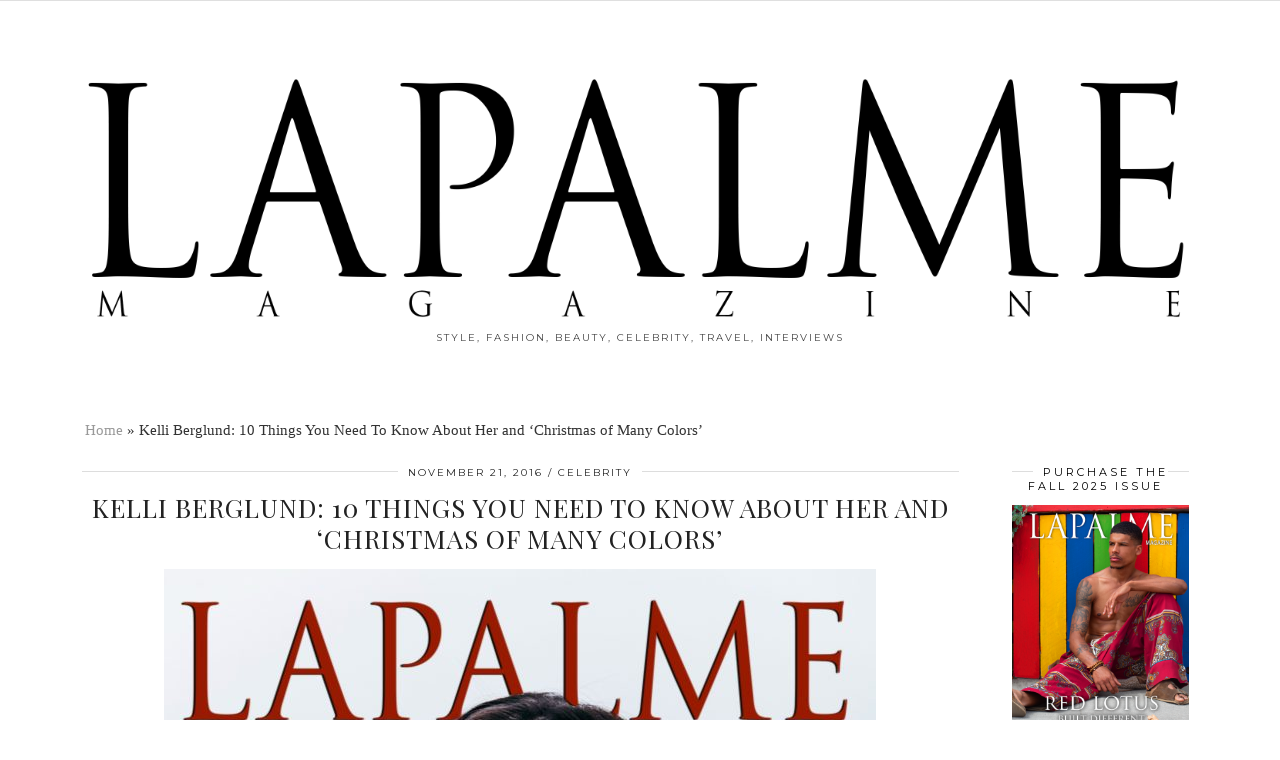

--- FILE ---
content_type: text/html; charset=UTF-8
request_url: https://lapalmemagazine.com/2016/11/kelli-berglund-10-things-you-need-to-know-about-her-and-christmas-of-many-colors/
body_size: 18348
content:
<!DOCTYPE html>
<html lang="en-US">
<head>
	<meta charset="UTF-8">
	<meta name="viewport" content="width=device-width, initial-scale=1.0, maximum-scale=1.0, user-scalable=no">	<meta name='robots' content='index, follow, max-image-preview:large, max-snippet:-1, max-video-preview:-1' />

	<!-- This site is optimized with the Yoast SEO plugin v26.8 - https://yoast.com/product/yoast-seo-wordpress/ -->
	<title>Kelli Berglund: 10 Things You Need To Know About Her and &#039;Christmas of Many Colors&#039; - Lapalme Magazine</title>
	<link rel="canonical" href="https://lapalmemagazine.com/2016/11/kelli-berglund-10-things-you-need-to-know-about-her-and-christmas-of-many-colors/" />
	<meta property="og:locale" content="en_US" />
	<meta property="og:type" content="article" />
	<meta property="og:title" content="Kelli Berglund: 10 Things You Need To Know About Her and &#039;Christmas of Many Colors&#039; - Lapalme Magazine" />
	<meta property="og:description" content="As one of young hollywood’s brightest stars on the rise, Kelli first made a name for herself starring on Disney XD’s hit series “Lab Rats” and “Lab Rats Elite Force.” This winter, Kelli will break out&hellip;" />
	<meta property="og:url" content="https://lapalmemagazine.com/2016/11/kelli-berglund-10-things-you-need-to-know-about-her-and-christmas-of-many-colors/" />
	<meta property="og:site_name" content="Lapalme Magazine" />
	<meta property="article:publisher" content="https://www.facebook.com/lapalmemag" />
	<meta property="article:published_time" content="2016-11-21T14:20:36+00:00" />
	<meta property="article:modified_time" content="2016-12-30T17:43:25+00:00" />
	<meta property="og:image" content="https://lapalmemagazine.com/wp-content/uploads/2016/11/KELLICOVER.jpg" />
	<meta property="og:image:width" content="2212" />
	<meta property="og:image:height" content="3180" />
	<meta property="og:image:type" content="image/jpeg" />
	<meta name="author" content="Chiara Casiraghi- Brody" />
	<meta name="twitter:label1" content="Written by" />
	<meta name="twitter:data1" content="Chiara Casiraghi- Brody" />
	<meta name="twitter:label2" content="Est. reading time" />
	<meta name="twitter:data2" content="3 minutes" />
	<script type="application/ld+json" class="yoast-schema-graph">{"@context":"https://schema.org","@graph":[{"@type":"Article","@id":"https://lapalmemagazine.com/2016/11/kelli-berglund-10-things-you-need-to-know-about-her-and-christmas-of-many-colors/#article","isPartOf":{"@id":"https://lapalmemagazine.com/2016/11/kelli-berglund-10-things-you-need-to-know-about-her-and-christmas-of-many-colors/"},"author":{"name":"Chiara Casiraghi- Brody","@id":"https://lapalmemagazine.com/#/schema/person/e7e6c497a21b6702dc00eacd905f074b"},"headline":"Kelli Berglund: 10 Things You Need To Know About Her and &#8216;Christmas of Many Colors&#8217;","datePublished":"2016-11-21T14:20:36+00:00","dateModified":"2016-12-30T17:43:25+00:00","mainEntityOfPage":{"@id":"https://lapalmemagazine.com/2016/11/kelli-berglund-10-things-you-need-to-know-about-her-and-christmas-of-many-colors/"},"wordCount":701,"publisher":{"@id":"https://lapalmemagazine.com/#organization"},"image":{"@id":"https://lapalmemagazine.com/2016/11/kelli-berglund-10-things-you-need-to-know-about-her-and-christmas-of-many-colors/#primaryimage"},"thumbnailUrl":"https://lapalmemagazine.com/wp-content/uploads/2016/11/KELLICOVER.jpg","keywords":["christmas","dolly parton","kelli burglund"],"articleSection":["Celebrity","interviews"],"inLanguage":"en-US"},{"@type":"WebPage","@id":"https://lapalmemagazine.com/2016/11/kelli-berglund-10-things-you-need-to-know-about-her-and-christmas-of-many-colors/","url":"https://lapalmemagazine.com/2016/11/kelli-berglund-10-things-you-need-to-know-about-her-and-christmas-of-many-colors/","name":"Kelli Berglund: 10 Things You Need To Know About Her and 'Christmas of Many Colors' - Lapalme Magazine","isPartOf":{"@id":"https://lapalmemagazine.com/#website"},"primaryImageOfPage":{"@id":"https://lapalmemagazine.com/2016/11/kelli-berglund-10-things-you-need-to-know-about-her-and-christmas-of-many-colors/#primaryimage"},"image":{"@id":"https://lapalmemagazine.com/2016/11/kelli-berglund-10-things-you-need-to-know-about-her-and-christmas-of-many-colors/#primaryimage"},"thumbnailUrl":"https://lapalmemagazine.com/wp-content/uploads/2016/11/KELLICOVER.jpg","datePublished":"2016-11-21T14:20:36+00:00","dateModified":"2016-12-30T17:43:25+00:00","breadcrumb":{"@id":"https://lapalmemagazine.com/2016/11/kelli-berglund-10-things-you-need-to-know-about-her-and-christmas-of-many-colors/#breadcrumb"},"inLanguage":"en-US","potentialAction":[{"@type":"ReadAction","target":["https://lapalmemagazine.com/2016/11/kelli-berglund-10-things-you-need-to-know-about-her-and-christmas-of-many-colors/"]}]},{"@type":"ImageObject","inLanguage":"en-US","@id":"https://lapalmemagazine.com/2016/11/kelli-berglund-10-things-you-need-to-know-about-her-and-christmas-of-many-colors/#primaryimage","url":"https://lapalmemagazine.com/wp-content/uploads/2016/11/KELLICOVER.jpg","contentUrl":"https://lapalmemagazine.com/wp-content/uploads/2016/11/KELLICOVER.jpg","width":2212,"height":3180},{"@type":"BreadcrumbList","@id":"https://lapalmemagazine.com/2016/11/kelli-berglund-10-things-you-need-to-know-about-her-and-christmas-of-many-colors/#breadcrumb","itemListElement":[{"@type":"ListItem","position":1,"name":"Home","item":"https://lapalmemagazine.com/"},{"@type":"ListItem","position":2,"name":"Kelli Berglund: 10 Things You Need To Know About Her and &#8216;Christmas of Many Colors&#8217;"}]},{"@type":"WebSite","@id":"https://lapalmemagazine.com/#website","url":"https://lapalmemagazine.com/","name":"Lapalme Magazine","description":"style, fashion, beauty, celebrity, travel, interviews","publisher":{"@id":"https://lapalmemagazine.com/#organization"},"potentialAction":[{"@type":"SearchAction","target":{"@type":"EntryPoint","urlTemplate":"https://lapalmemagazine.com/?s={search_term_string}"},"query-input":{"@type":"PropertyValueSpecification","valueRequired":true,"valueName":"search_term_string"}}],"inLanguage":"en-US"},{"@type":"Organization","@id":"https://lapalmemagazine.com/#organization","name":"LaPalme Magazine","url":"https://lapalmemagazine.com/","logo":{"@type":"ImageObject","inLanguage":"en-US","@id":"https://lapalmemagazine.com/#/schema/logo/image/","url":"https://lapalmemagazine.com/wp-content/uploads/2015/09/blkletters-transparent-background-logo.png","contentUrl":"https://lapalmemagazine.com/wp-content/uploads/2015/09/blkletters-transparent-background-logo.png","width":1849,"height":442,"caption":"LaPalme Magazine"},"image":{"@id":"https://lapalmemagazine.com/#/schema/logo/image/"},"sameAs":["https://www.facebook.com/lapalmemag","https://x.com/lapalmemagazine","https://instagram.com/lapalmemagazine/","https://www.youtube.com/user/Lapalmemagazine"]},{"@type":"Person","@id":"https://lapalmemagazine.com/#/schema/person/e7e6c497a21b6702dc00eacd905f074b","name":"Chiara Casiraghi- Brody","image":{"@type":"ImageObject","inLanguage":"en-US","@id":"https://lapalmemagazine.com/#/schema/person/image/","url":"https://secure.gravatar.com/avatar/78bd4ec494bbe4c1259529e2404ee92e8a6bb50de8e96756706b43b3b4d071ae?s=96&d=mm&r=g","contentUrl":"https://secure.gravatar.com/avatar/78bd4ec494bbe4c1259529e2404ee92e8a6bb50de8e96756706b43b3b4d071ae?s=96&d=mm&r=g","caption":"Chiara Casiraghi- Brody"},"sameAs":["http://www.casiraghistyle.com"],"url":"https://lapalmemagazine.com/author/chiara-beatrice-brody/"}]}</script>
	<!-- / Yoast SEO plugin. -->


<link rel='dns-prefetch' href='//cdnjs.cloudflare.com' />
<link rel='dns-prefetch' href='//pipdigz.co.uk' />
<link rel='dns-prefetch' href='//fonts.googleapis.com' />
<link rel="alternate" type="application/rss+xml" title="Lapalme Magazine &raquo; Feed" href="https://lapalmemagazine.com/feed/" />
<link rel="alternate" type="application/rss+xml" title="Lapalme Magazine &raquo; Comments Feed" href="https://lapalmemagazine.com/comments/feed/" />
<link rel="alternate" title="oEmbed (JSON)" type="application/json+oembed" href="https://lapalmemagazine.com/wp-json/oembed/1.0/embed?url=https%3A%2F%2Flapalmemagazine.com%2F2016%2F11%2Fkelli-berglund-10-things-you-need-to-know-about-her-and-christmas-of-many-colors%2F" />
<link rel="alternate" title="oEmbed (XML)" type="text/xml+oembed" href="https://lapalmemagazine.com/wp-json/oembed/1.0/embed?url=https%3A%2F%2Flapalmemagazine.com%2F2016%2F11%2Fkelli-berglund-10-things-you-need-to-know-about-her-and-christmas-of-many-colors%2F&#038;format=xml" />
<style id='wp-img-auto-sizes-contain-inline-css' type='text/css'>
img:is([sizes=auto i],[sizes^="auto," i]){contain-intrinsic-size:3000px 1500px}
/*# sourceURL=wp-img-auto-sizes-contain-inline-css */
</style>
<style id='wp-block-library-inline-css' type='text/css'>
:root{--wp-block-synced-color:#7a00df;--wp-block-synced-color--rgb:122,0,223;--wp-bound-block-color:var(--wp-block-synced-color);--wp-editor-canvas-background:#ddd;--wp-admin-theme-color:#007cba;--wp-admin-theme-color--rgb:0,124,186;--wp-admin-theme-color-darker-10:#006ba1;--wp-admin-theme-color-darker-10--rgb:0,107,160.5;--wp-admin-theme-color-darker-20:#005a87;--wp-admin-theme-color-darker-20--rgb:0,90,135;--wp-admin-border-width-focus:2px}@media (min-resolution:192dpi){:root{--wp-admin-border-width-focus:1.5px}}.wp-element-button{cursor:pointer}:root .has-very-light-gray-background-color{background-color:#eee}:root .has-very-dark-gray-background-color{background-color:#313131}:root .has-very-light-gray-color{color:#eee}:root .has-very-dark-gray-color{color:#313131}:root .has-vivid-green-cyan-to-vivid-cyan-blue-gradient-background{background:linear-gradient(135deg,#00d084,#0693e3)}:root .has-purple-crush-gradient-background{background:linear-gradient(135deg,#34e2e4,#4721fb 50%,#ab1dfe)}:root .has-hazy-dawn-gradient-background{background:linear-gradient(135deg,#faaca8,#dad0ec)}:root .has-subdued-olive-gradient-background{background:linear-gradient(135deg,#fafae1,#67a671)}:root .has-atomic-cream-gradient-background{background:linear-gradient(135deg,#fdd79a,#004a59)}:root .has-nightshade-gradient-background{background:linear-gradient(135deg,#330968,#31cdcf)}:root .has-midnight-gradient-background{background:linear-gradient(135deg,#020381,#2874fc)}:root{--wp--preset--font-size--normal:16px;--wp--preset--font-size--huge:42px}.has-regular-font-size{font-size:1em}.has-larger-font-size{font-size:2.625em}.has-normal-font-size{font-size:var(--wp--preset--font-size--normal)}.has-huge-font-size{font-size:var(--wp--preset--font-size--huge)}.has-text-align-center{text-align:center}.has-text-align-left{text-align:left}.has-text-align-right{text-align:right}.has-fit-text{white-space:nowrap!important}#end-resizable-editor-section{display:none}.aligncenter{clear:both}.items-justified-left{justify-content:flex-start}.items-justified-center{justify-content:center}.items-justified-right{justify-content:flex-end}.items-justified-space-between{justify-content:space-between}.screen-reader-text{border:0;clip-path:inset(50%);height:1px;margin:-1px;overflow:hidden;padding:0;position:absolute;width:1px;word-wrap:normal!important}.screen-reader-text:focus{background-color:#ddd;clip-path:none;color:#444;display:block;font-size:1em;height:auto;left:5px;line-height:normal;padding:15px 23px 14px;text-decoration:none;top:5px;width:auto;z-index:100000}html :where(.has-border-color){border-style:solid}html :where([style*=border-top-color]){border-top-style:solid}html :where([style*=border-right-color]){border-right-style:solid}html :where([style*=border-bottom-color]){border-bottom-style:solid}html :where([style*=border-left-color]){border-left-style:solid}html :where([style*=border-width]){border-style:solid}html :where([style*=border-top-width]){border-top-style:solid}html :where([style*=border-right-width]){border-right-style:solid}html :where([style*=border-bottom-width]){border-bottom-style:solid}html :where([style*=border-left-width]){border-left-style:solid}html :where(img[class*=wp-image-]){height:auto;max-width:100%}:where(figure){margin:0 0 1em}html :where(.is-position-sticky){--wp-admin--admin-bar--position-offset:var(--wp-admin--admin-bar--height,0px)}@media screen and (max-width:600px){html :where(.is-position-sticky){--wp-admin--admin-bar--position-offset:0px}}

/*# sourceURL=wp-block-library-inline-css */
</style><style id='wp-block-paragraph-inline-css' type='text/css'>
.is-small-text{font-size:.875em}.is-regular-text{font-size:1em}.is-large-text{font-size:2.25em}.is-larger-text{font-size:3em}.has-drop-cap:not(:focus):first-letter{float:left;font-size:8.4em;font-style:normal;font-weight:100;line-height:.68;margin:.05em .1em 0 0;text-transform:uppercase}body.rtl .has-drop-cap:not(:focus):first-letter{float:none;margin-left:.1em}p.has-drop-cap.has-background{overflow:hidden}:root :where(p.has-background){padding:1.25em 2.375em}:where(p.has-text-color:not(.has-link-color)) a{color:inherit}p.has-text-align-left[style*="writing-mode:vertical-lr"],p.has-text-align-right[style*="writing-mode:vertical-rl"]{rotate:180deg}
/*# sourceURL=https://lapalmemagazine.com/wp-includes/blocks/paragraph/style.min.css */
</style>
<style id='wp-block-preformatted-inline-css' type='text/css'>
.wp-block-preformatted{box-sizing:border-box;white-space:pre-wrap}:where(.wp-block-preformatted.has-background){padding:1.25em 2.375em}
/*# sourceURL=https://lapalmemagazine.com/wp-includes/blocks/preformatted/style.min.css */
</style>
<style id='global-styles-inline-css' type='text/css'>
:root{--wp--preset--aspect-ratio--square: 1;--wp--preset--aspect-ratio--4-3: 4/3;--wp--preset--aspect-ratio--3-4: 3/4;--wp--preset--aspect-ratio--3-2: 3/2;--wp--preset--aspect-ratio--2-3: 2/3;--wp--preset--aspect-ratio--16-9: 16/9;--wp--preset--aspect-ratio--9-16: 9/16;--wp--preset--color--black: #000000;--wp--preset--color--cyan-bluish-gray: #abb8c3;--wp--preset--color--white: #ffffff;--wp--preset--color--pale-pink: #f78da7;--wp--preset--color--vivid-red: #cf2e2e;--wp--preset--color--luminous-vivid-orange: #ff6900;--wp--preset--color--luminous-vivid-amber: #fcb900;--wp--preset--color--light-green-cyan: #7bdcb5;--wp--preset--color--vivid-green-cyan: #00d084;--wp--preset--color--pale-cyan-blue: #8ed1fc;--wp--preset--color--vivid-cyan-blue: #0693e3;--wp--preset--color--vivid-purple: #9b51e0;--wp--preset--gradient--vivid-cyan-blue-to-vivid-purple: linear-gradient(135deg,rgb(6,147,227) 0%,rgb(155,81,224) 100%);--wp--preset--gradient--light-green-cyan-to-vivid-green-cyan: linear-gradient(135deg,rgb(122,220,180) 0%,rgb(0,208,130) 100%);--wp--preset--gradient--luminous-vivid-amber-to-luminous-vivid-orange: linear-gradient(135deg,rgb(252,185,0) 0%,rgb(255,105,0) 100%);--wp--preset--gradient--luminous-vivid-orange-to-vivid-red: linear-gradient(135deg,rgb(255,105,0) 0%,rgb(207,46,46) 100%);--wp--preset--gradient--very-light-gray-to-cyan-bluish-gray: linear-gradient(135deg,rgb(238,238,238) 0%,rgb(169,184,195) 100%);--wp--preset--gradient--cool-to-warm-spectrum: linear-gradient(135deg,rgb(74,234,220) 0%,rgb(151,120,209) 20%,rgb(207,42,186) 40%,rgb(238,44,130) 60%,rgb(251,105,98) 80%,rgb(254,248,76) 100%);--wp--preset--gradient--blush-light-purple: linear-gradient(135deg,rgb(255,206,236) 0%,rgb(152,150,240) 100%);--wp--preset--gradient--blush-bordeaux: linear-gradient(135deg,rgb(254,205,165) 0%,rgb(254,45,45) 50%,rgb(107,0,62) 100%);--wp--preset--gradient--luminous-dusk: linear-gradient(135deg,rgb(255,203,112) 0%,rgb(199,81,192) 50%,rgb(65,88,208) 100%);--wp--preset--gradient--pale-ocean: linear-gradient(135deg,rgb(255,245,203) 0%,rgb(182,227,212) 50%,rgb(51,167,181) 100%);--wp--preset--gradient--electric-grass: linear-gradient(135deg,rgb(202,248,128) 0%,rgb(113,206,126) 100%);--wp--preset--gradient--midnight: linear-gradient(135deg,rgb(2,3,129) 0%,rgb(40,116,252) 100%);--wp--preset--font-size--small: 13px;--wp--preset--font-size--medium: 20px;--wp--preset--font-size--large: 36px;--wp--preset--font-size--x-large: 42px;--wp--preset--spacing--20: 0.44rem;--wp--preset--spacing--30: 0.67rem;--wp--preset--spacing--40: 1rem;--wp--preset--spacing--50: 1.5rem;--wp--preset--spacing--60: 2.25rem;--wp--preset--spacing--70: 3.38rem;--wp--preset--spacing--80: 5.06rem;--wp--preset--shadow--natural: 6px 6px 9px rgba(0, 0, 0, 0.2);--wp--preset--shadow--deep: 12px 12px 50px rgba(0, 0, 0, 0.4);--wp--preset--shadow--sharp: 6px 6px 0px rgba(0, 0, 0, 0.2);--wp--preset--shadow--outlined: 6px 6px 0px -3px rgb(255, 255, 255), 6px 6px rgb(0, 0, 0);--wp--preset--shadow--crisp: 6px 6px 0px rgb(0, 0, 0);}:where(.is-layout-flex){gap: 0.5em;}:where(.is-layout-grid){gap: 0.5em;}body .is-layout-flex{display: flex;}.is-layout-flex{flex-wrap: wrap;align-items: center;}.is-layout-flex > :is(*, div){margin: 0;}body .is-layout-grid{display: grid;}.is-layout-grid > :is(*, div){margin: 0;}:where(.wp-block-columns.is-layout-flex){gap: 2em;}:where(.wp-block-columns.is-layout-grid){gap: 2em;}:where(.wp-block-post-template.is-layout-flex){gap: 1.25em;}:where(.wp-block-post-template.is-layout-grid){gap: 1.25em;}.has-black-color{color: var(--wp--preset--color--black) !important;}.has-cyan-bluish-gray-color{color: var(--wp--preset--color--cyan-bluish-gray) !important;}.has-white-color{color: var(--wp--preset--color--white) !important;}.has-pale-pink-color{color: var(--wp--preset--color--pale-pink) !important;}.has-vivid-red-color{color: var(--wp--preset--color--vivid-red) !important;}.has-luminous-vivid-orange-color{color: var(--wp--preset--color--luminous-vivid-orange) !important;}.has-luminous-vivid-amber-color{color: var(--wp--preset--color--luminous-vivid-amber) !important;}.has-light-green-cyan-color{color: var(--wp--preset--color--light-green-cyan) !important;}.has-vivid-green-cyan-color{color: var(--wp--preset--color--vivid-green-cyan) !important;}.has-pale-cyan-blue-color{color: var(--wp--preset--color--pale-cyan-blue) !important;}.has-vivid-cyan-blue-color{color: var(--wp--preset--color--vivid-cyan-blue) !important;}.has-vivid-purple-color{color: var(--wp--preset--color--vivid-purple) !important;}.has-black-background-color{background-color: var(--wp--preset--color--black) !important;}.has-cyan-bluish-gray-background-color{background-color: var(--wp--preset--color--cyan-bluish-gray) !important;}.has-white-background-color{background-color: var(--wp--preset--color--white) !important;}.has-pale-pink-background-color{background-color: var(--wp--preset--color--pale-pink) !important;}.has-vivid-red-background-color{background-color: var(--wp--preset--color--vivid-red) !important;}.has-luminous-vivid-orange-background-color{background-color: var(--wp--preset--color--luminous-vivid-orange) !important;}.has-luminous-vivid-amber-background-color{background-color: var(--wp--preset--color--luminous-vivid-amber) !important;}.has-light-green-cyan-background-color{background-color: var(--wp--preset--color--light-green-cyan) !important;}.has-vivid-green-cyan-background-color{background-color: var(--wp--preset--color--vivid-green-cyan) !important;}.has-pale-cyan-blue-background-color{background-color: var(--wp--preset--color--pale-cyan-blue) !important;}.has-vivid-cyan-blue-background-color{background-color: var(--wp--preset--color--vivid-cyan-blue) !important;}.has-vivid-purple-background-color{background-color: var(--wp--preset--color--vivid-purple) !important;}.has-black-border-color{border-color: var(--wp--preset--color--black) !important;}.has-cyan-bluish-gray-border-color{border-color: var(--wp--preset--color--cyan-bluish-gray) !important;}.has-white-border-color{border-color: var(--wp--preset--color--white) !important;}.has-pale-pink-border-color{border-color: var(--wp--preset--color--pale-pink) !important;}.has-vivid-red-border-color{border-color: var(--wp--preset--color--vivid-red) !important;}.has-luminous-vivid-orange-border-color{border-color: var(--wp--preset--color--luminous-vivid-orange) !important;}.has-luminous-vivid-amber-border-color{border-color: var(--wp--preset--color--luminous-vivid-amber) !important;}.has-light-green-cyan-border-color{border-color: var(--wp--preset--color--light-green-cyan) !important;}.has-vivid-green-cyan-border-color{border-color: var(--wp--preset--color--vivid-green-cyan) !important;}.has-pale-cyan-blue-border-color{border-color: var(--wp--preset--color--pale-cyan-blue) !important;}.has-vivid-cyan-blue-border-color{border-color: var(--wp--preset--color--vivid-cyan-blue) !important;}.has-vivid-purple-border-color{border-color: var(--wp--preset--color--vivid-purple) !important;}.has-vivid-cyan-blue-to-vivid-purple-gradient-background{background: var(--wp--preset--gradient--vivid-cyan-blue-to-vivid-purple) !important;}.has-light-green-cyan-to-vivid-green-cyan-gradient-background{background: var(--wp--preset--gradient--light-green-cyan-to-vivid-green-cyan) !important;}.has-luminous-vivid-amber-to-luminous-vivid-orange-gradient-background{background: var(--wp--preset--gradient--luminous-vivid-amber-to-luminous-vivid-orange) !important;}.has-luminous-vivid-orange-to-vivid-red-gradient-background{background: var(--wp--preset--gradient--luminous-vivid-orange-to-vivid-red) !important;}.has-very-light-gray-to-cyan-bluish-gray-gradient-background{background: var(--wp--preset--gradient--very-light-gray-to-cyan-bluish-gray) !important;}.has-cool-to-warm-spectrum-gradient-background{background: var(--wp--preset--gradient--cool-to-warm-spectrum) !important;}.has-blush-light-purple-gradient-background{background: var(--wp--preset--gradient--blush-light-purple) !important;}.has-blush-bordeaux-gradient-background{background: var(--wp--preset--gradient--blush-bordeaux) !important;}.has-luminous-dusk-gradient-background{background: var(--wp--preset--gradient--luminous-dusk) !important;}.has-pale-ocean-gradient-background{background: var(--wp--preset--gradient--pale-ocean) !important;}.has-electric-grass-gradient-background{background: var(--wp--preset--gradient--electric-grass) !important;}.has-midnight-gradient-background{background: var(--wp--preset--gradient--midnight) !important;}.has-small-font-size{font-size: var(--wp--preset--font-size--small) !important;}.has-medium-font-size{font-size: var(--wp--preset--font-size--medium) !important;}.has-large-font-size{font-size: var(--wp--preset--font-size--large) !important;}.has-x-large-font-size{font-size: var(--wp--preset--font-size--x-large) !important;}
/*# sourceURL=global-styles-inline-css */
</style>

<style id='classic-theme-styles-inline-css' type='text/css'>
/*! This file is auto-generated */
.wp-block-button__link{color:#fff;background-color:#32373c;border-radius:9999px;box-shadow:none;text-decoration:none;padding:calc(.667em + 2px) calc(1.333em + 2px);font-size:1.125em}.wp-block-file__button{background:#32373c;color:#fff;text-decoration:none}
/*# sourceURL=/wp-includes/css/classic-themes.min.css */
</style>
<link rel='stylesheet' id='contact-form-7-css' href='https://lapalmemagazine.com/wp-content/plugins/contact-form-7/includes/css/styles.css?ver=6.1.4' type='text/css' media='all' />
<link rel='stylesheet' id='cf7msm_styles-css' href='https://lapalmemagazine.com/wp-content/plugins/contact-form-7-multi-step-module/resources/cf7msm.css?ver=4.5' type='text/css' media='all' />
<link rel='stylesheet' id='wpsc-style-css' href='https://lapalmemagazine.com/wp-content/plugins/wordpress-simple-paypal-shopping-cart/assets/wpsc-front-end-styles.css?ver=5.2.5' type='text/css' media='all' />
<link rel='stylesheet' id='wppopups-base-css' href='https://lapalmemagazine.com/wp-content/plugins/wp-popups-lite/src/assets/css/wppopups-base.css?ver=2.2.0.3' type='text/css' media='all' />
<link rel='stylesheet' id='p3-core-responsive-css' href='https://pipdigz.co.uk/p3/css/core_resp.css?ver=4.9.0' type='text/css' media='all' />
<link rel='stylesheet' id='font-awesome-css' href='https://cdnjs.cloudflare.com/ajax/libs/font-awesome/4.7.0/css/font-awesome.min.css' type='text/css' media='all' />
<link rel='stylesheet' id='pipdig-fonts-css' href='https://fonts.googleapis.com/css?family=Playfair+Display+SC|Montserrat' type='text/css' media='all' />
<link rel='stylesheet' id='pipdig-style-css' href='https://lapalmemagazine.com/wp-content/themes/pipdig-maryline/style.css?ver=1559158304' type='text/css' media='all' />
<link rel='stylesheet' id='pipdig-responsive-css' href='https://lapalmemagazine.com/wp-content/themes/pipdig-maryline/css/responsive.css?ver=1559158295' type='text/css' media='all' />
<link rel='stylesheet' id='mpce-theme-css' href='https://lapalmemagazine.com/wp-content/plugins/motopress-content-editor-lite/includes/css/theme.min.css?ver=3.0.7' type='text/css' media='all' />
<style id='mpce-theme-inline-css' type='text/css'>
.mp-row-fixed-width {max-width:1200px;}
/*# sourceURL=mpce-theme-inline-css */
</style>
<link rel='stylesheet' id='mpce-bootstrap-grid-css' href='https://lapalmemagazine.com/wp-content/plugins/motopress-content-editor-lite/bootstrap/bootstrap-grid.min.css?ver=3.0.7' type='text/css' media='all' />
<script type="text/javascript" src="https://lapalmemagazine.com/wp-includes/js/jquery/jquery.min.js?ver=3.7.1" id="jquery-core-js"></script>
<script type="text/javascript" src="https://lapalmemagazine.com/wp-includes/js/jquery/jquery-migrate.min.js?ver=3.4.1" id="jquery-migrate-js"></script>
<link rel="https://api.w.org/" href="https://lapalmemagazine.com/wp-json/" /><link rel="alternate" title="JSON" type="application/json" href="https://lapalmemagazine.com/wp-json/wp/v2/posts/13179" /><link rel="EditURI" type="application/rsd+xml" title="RSD" href="https://lapalmemagazine.com/xmlrpc.php?rsd" />
<meta name="generator" content="WordPress 6.9" />
<link rel='shortlink' href='https://lapalmemagazine.com/?p=13179' />
        <style>
        .getty.aligncenter {
            text-align: center;
        }
        .getty.alignleft {
            float: none;
            margin-right: 0;
        }
        .getty.alignleft > div {
            float: left;
            margin-right: 5px;
        }
        .getty.alignright {
            float: none;
            margin-left: 0;
        }
        .getty.alignright > div {
            float: right;
            margin-left: 5px;
        }
        </style>
        <meta name="google-site-verification" content="twVZWPkQryPhIUxMnm5Dpstb6LH5vPyqDROtNfS1cLQ" />

<!-- StarBox - the Author Box for Humans 3.5.4, visit: https://wordpress.org/plugins/starbox/ -->
<!-- /StarBox - the Author Box for Humans -->

<link rel='stylesheet' id='224afa9a8e-css' href='https://lapalmemagazine.com/wp-content/plugins/starbox/themes/business/css/frontend.min.css?ver=3.5.4' type='text/css' media='all' />
<script type="text/javascript" src="https://lapalmemagazine.com/wp-content/plugins/starbox/themes/business/js/frontend.min.js?ver=3.5.4" id="365d44a753-js"></script>
<link rel='stylesheet' id='b5bc69c471-css' href='https://lapalmemagazine.com/wp-content/plugins/starbox/themes/admin/css/hidedefault.min.css?ver=3.5.4' type='text/css' media='all' />

<!-- WP Simple Shopping Cart plugin v5.2.5 - https://wordpress.org/plugins/wordpress-simple-paypal-shopping-cart/ -->
	<script type="text/javascript">
	function ReadForm (obj1, tst) {
	    // Read the user form
	    var i,j,pos;
	    val_total="";val_combo="";

	    for (i=0; i<obj1.length; i++)
	    {
	        // run entire form
	        obj = obj1.elements[i];           // a form element

	        if (obj.type == "select-one")
	        {   // just selects
	            if (obj.name == "quantity" ||
	                obj.name == "amount") continue;
		        pos = obj.selectedIndex;        // which option selected
		        
		        const selected_option = obj.options[pos];
		        
		        val = selected_option?.value;   // selected value
		        if (selected_option?.getAttribute("data-display-text")){
                    val = selected_option?.getAttribute("data-display-text");
                }
		        
		        val_combo = val_combo + " (" + val + ")";
	        }
	    }
		// Now summarize everything we have processed above
		val_total = obj1.product_tmp.value + val_combo;
		obj1.wspsc_product.value = val_total;
	}
	</script>
    <!--[if lt IE 9]>
<script src="https://lapalmemagazine.com/wp-content/themes/pipdig-maryline/js/ie/html5.js"></script>
<script src="https://lapalmemagazine.com/wp-content/themes/pipdig-maryline/js/ie/selectivizr.js"></script>
<![endif]-->
<!--noptimize--> <!-- Cust --> <style>.site-header .container{padding-top:0;padding-bottom:0;}.site-description{margin-bottom:20px}@media only screen and (max-width: 768px) { .site-branding { margin-top: 0 } }.more-link, .read-more, #pipdig_masonry_container .read-more, .btn, button, input[type="button"], input[type="reset"], input[type="submit"], .more-link:hover, .read-more:hover, #pipdig_masonry_container .read-more:hover, .btn:hover, button:hover, input[type="button"]:hover, input[type="reset"]:hover, input[type="submit"]:hover {background:;border:0}.more-link, .read-more, #pipdig_masonry_container .read-more, .btn, button, input[type="button"], input[type="reset"], input[type="submit"], .more-link:hover, .read-more:hover, #pipdig_masonry_container .read-more:hover, .btn:hover, button:hover, input[type="button"]:hover, input[type="reset"]:hover, input[type="submit"]:hover {color:}@media only screen and (min-width: 720px) {#pipdig_full_width_slider{height:500px}}</style> <!-- /Cust --> <!--/noptimize--><link rel="icon" href="https://lapalmemagazine.com/wp-content/uploads/2015/09/cropped-Letter-L-32x32.jpg" sizes="32x32" />
<link rel="icon" href="https://lapalmemagazine.com/wp-content/uploads/2015/09/cropped-Letter-L-192x192.jpg" sizes="192x192" />
<link rel="apple-touch-icon" href="https://lapalmemagazine.com/wp-content/uploads/2015/09/cropped-Letter-L-180x180.jpg" />
<meta name="msapplication-TileImage" content="https://lapalmemagazine.com/wp-content/uploads/2015/09/cropped-Letter-L-270x270.jpg" />


<script>
    (function (i, s, o, g, r, a, m) {
      i['GoogleAnalyticsObject'] = r;
      i[r] = i[r] || function () {
          (i[r].q = i[r].q || []).push(arguments)
      }, i[r].l = 1 * new Date();
      a = s.createElement(o),
          m = s.getElementsByTagName(o)[0];
      a.async = 1;
      a.src = g;
      m.parentNode.insertBefore(a, m)
  })
  (window, document, 'script', '//www.google-analytics.com/analytics.js', 'ga');
  ga('create', 'UA-42163470-2', 'auto', {
      'siteSpeedSampleRate': '1'   });
      ga('require', 'linkid', 'linkid.js');
    ga('set', 'anonymizeIp', true);
    ga('send', 'pageview');
    document.addEventListener("DOMContentLoaded", function (event) {
      window.addEventListener('load', function () {


        
          //Track Downloads
          var links_download = document.querySelectorAll('a');
          links_download.forEach(function (link, key, listObj) {
              if (link.href.match(/.*\.(zip|mp3*|mpe*g|pdf|docx*|pptx*|xlsx*|rar*)(\?.*)?$/)) {
                  link.addEventListener('click', function (e) {
                      ga('send', 'event', 'download', 'click', e.target.href);
                  });
              }
          });


          //Track Mailto
          var links_mailto = document.querySelectorAll('a[href^="mailto"]');
          links_mailto.forEach(function (link, key, listObj) {


              link.addEventListener('click', function (e) {
                  ga('send', 'event', 'email', 'send', e.target.href);
              });
          });
                  //Track Outbound Links
          var links_out = document.querySelectorAll('a[href^="http"]');
          links_out.forEach(function (link, key, listObj) {
              if (!link.href.match(/.*\.(1)(\?.*)?$/)) {
                  if (link.href.indexOf('lapalmemagazine.com') == -1) {
                      link.addEventListener('click', function (e) {
                          ga('send', 'event', 'outbound', 'click', e.target.href);
                      });
                  }
              }


          });
              });
  });
  </script>	
	<!-- p3 width customizer START -->
	<style>
	.site-main .row > .col-xs-8 {
		width: 79%;
	}
	.site-main .row > .col-xs-pull-8 {
		right: 79%;
	}
	.site-main .row > .col-xs-push-8 {
		left: 79%;
	}
	.site-main .row > .col-xs-offset-8 {
		margin-left: 79%;
	}
		
	.site-main .row > .col-xs-4:not(.p3_featured_panel):not(.p3_featured_cat):not(.p_archive_item) {
		width: 21%;
	}
	.site-main .row > .col-xs-pull-4:not(.p3_featured_panel):not(.p3_featured_cat):not(.p_archive_item) {
		right: 21%;
	}
	.site-main .row > .col-xs-push-4:not(.p3_featured_panel):not(.p3_featured_cat):not(.p_archive_item) {
		left: 21%;
	}
	.site-main .row > .col-xs-offset-4:not(.p3_featured_panel):not(.p3_featured_cat):not(.p_archive_item) {
		margin-left: 21%;
	}
		
		
		
	@media (min-width: 768px) { 
		.site-main .row > .col-sm-8 {
			width: 79%;
		}
		.site-main .row > .col-sm-pull-8 {
			right: 79%;
		}
		.site-main .row > .col-sm-push-8 {
			left: 79%;
		}
		.site-main .row > .col-sm-offset-8 {
			margin-left: 79%;
		}
		
		.site-main .row > .col-sm-4:not(.p3_featured_panel):not(.p3_featured_cat):not(.p_archive_item) {
			width: 21%;
		}
		.site-main .row > .col-sm-pull-4:not(.p3_featured_panel):not(.p3_featured_cat):not(.p_archive_item) {
			right: 21%;
		}
		.site-main .row > .col-sm-push-4:not(.p3_featured_panel):not(.p3_featured_cat):not(.p_archive_item) {
			left: 21%;
		}
		.site-main .row > .col-sm-offset-4:not(.p3_featured_panel):not(.p3_featured_cat):not(.p_archive_item) {
			margin-left: 21%;
		}
	}
		
	@media (min-width: 992px) {
		.site-main .row > .col-md-8 {
			width: 79%;
		}
		.site-main .row > .col-md-pull-8 {
			right: 79%;
		}
		.site-main .row > .col-md-push-8 {
			left: 79%;
		}
		.site-main .row > .col-md-offset-8 {
			margin-left: 79%;
		}
		
		.site-main .row > .col-md-4:not(.p3_featured_panel):not(.p3_featured_cat):not(.p_archive_item) {
			width: 21%;
		}
		.site-main .row > .col-md-pull-4:not(.p3_featured_panel):not(.p3_featured_cat):not(.p_archive_item) {
			right: 21%;
		}
		.site-main .row > .col-md-push-4:not(.p3_featured_panel):not(.p3_featured_cat):not(.p_archive_item) {
			left: 21%;
		}
		.site-main .row > .col-md-offset-4:not(.p3_featured_panel):not(.p3_featured_cat):not(.p_archive_item) {
			margin-left: 21%;
		}
	}
		
	@media (min-width: 1200px) {
		.site-main .row > .col-lg-8 {
			width: 79%;
		}
		.site-main .row > .col-lg-pull-8 {
			right: 79%;
		}
		.site-main .row > .col-lg-push-8 {
			left: 79%;
		}
		.site-main .row > .col-lg-offset-8 {
			margin-left: 79%;
		}
		
		.site-main .row > .col-lg-4:not(.p3_featured_panel):not(.p3_featured_cat):not(.p_archive_item) {
			width: 21%;
		}
		.site-main .row > .col-lg-pull-4:not(.p3_featured_panel):not(.p3_featured_cat):not(.p_archive_item) {
			right: 21%;
		}
		.site-main .row > .col-lg-push-4:not(.p3_featured_panel):not(.p3_featured_cat):not(.p_archive_item) {
			left: 21%;
		}
		.site-main .row > .col-lg-offset-4:not(.p3_featured_panel):not(.p3_featured_cat):not(.p_archive_item) {
			margin-left: 21%;
		}
	}
	</style>
	<!-- p3 width customizer END -->
	
		</head>

<body data-rsssl=1 class="wp-singular post-template-default single single-post postid-13179 single-format-standard wp-theme-pipdig-maryline p3_full_width_slider_site_main_home_false pipdig_sidebar_active">
	
		
		
			
		<header class="site-header site-header-2 nopin">
			<div class="clearfix container">
				<div class="site-branding">
								<div class="site-title">
						<a href="https://lapalmemagazine.com/" title="Lapalme Magazine" rel="home">
							<img data-pin-nopin="true" src="https://lapalmemagazine.com/wp-content/uploads/2020/02/lapalme-logo-black-WEB.png" alt="Lapalme Magazine" />
						</a>
					</div>
									<div class="site-description">style, fashion, beauty, celebrity, travel, interviews</div>				</div>
			</div>
		</header><!-- .site-header -->
		
		<div class="site-top">
									<div class="clearfix container">
				<nav id="main_menu_above_header" class="site-menu">
									</nav><!-- .site-menu -->
			</div>
								</div><!-- .site-top -->
		
		<div class="site-main site-main-2">
	
		
	
	
		
				
				
				
		<div class="clearfix container">

			<div id="p3_yoast_breadcrumbs"><span><span><a href="https://lapalmemagazine.com/">Home</a></span> » <span class="breadcrumb_last" aria-current="page">Kelli Berglund: 10 Things You Need To Know About Her and &#8216;Christmas of Many Colors&#8217;</span></span></div>			
			
	<div class="row">
			
		<div class="col-sm-8 content-area">

		
			
<article id="post-13179" class="clearfix post-13179 post type-post status-publish format-standard has-post-thumbnail hentry category-celebrity category-interviews tag-christmas tag-dolly-parton tag-kelli-burglund mpce-post-div" >
	
	<header class="entry-header">
					<div class="entry-meta">
				<span class="date-bar-white-bg">
				
					<span class="vcard author show-author">
						<span class="fn">
							<a href="https://lapalmemagazine.com/author/chiara-beatrice-brody/" title="Posts by Chiara Casiraghi- Brody" rel="author">Chiara Casiraghi- Brody</a>						</span>
						<span class="show-author"></span>
					</span>
					
											<span class="entry-date updated">
							<time datetime="2016-11">November 21, 2016</time>
						</span>
										
											<span class="main_cat"><a href="https://lapalmemagazine.com/category/celebrity/">Celebrity</a></span>
										
										
				</span>
			</div>
				<h1 class="entry-title p_post_titles_font">Kelli Berglund: 10 Things You Need To Know About Her and &#8216;Christmas of Many Colors&#8217;</h1>	</header><!-- .entry-header -->

	<div class="clearfix entry-content" itemprop="articleBody">

		<img src="https://lapalmemagazine.com/wp-content/uploads/2016/11/KELLICOVER-712x1024.jpg" data-p3-pin-title="Kelli Berglund: 10 Things You Need To Know About Her and &#8216;Christmas of Many Colors&#8217;" data-p3-pin-link="https://lapalmemagazine.com/2016/11/kelli-berglund-10-things-you-need-to-know-about-her-and-christmas-of-many-colors/" alt="Kelli Berglund: 10 Things You Need To Know About Her and &#8216;Christmas of Many Colors&#8217;" class="aligncenter" />		
			
		<p>As one of young hollywood’s brightest stars on the rise,<span class="apple-converted-space"> </span>Kelli first made a name for herself starring on Disney XD’s hit series “<em>Lab Rats</em>” and “<em>Lab Rats Elite Force</em>.” This winter, Kelli will break out of Disney to star as &#8216;Willadeene Parton&#8217; in<span class="apple-converted-space"><b class=""> </b></span>NBC’s highly anticipated special “Dolly Parton’s Christmas of Many Colors: Circle of Love.”<b class=""><span class="apple-converted-space"> </span></b> The show is a sequel to last year’s “Dolly Parton’s Coat of Many Colors” which brought in<span class="apple-converted-space"> </span>nearly 16 million viewers,<span class="apple-converted-space"> </span>the most-watched film on broadcast or cable in nearly seven years. Mark your calanders for<span class="apple-converted-space"> </span>November 30 to catch Kelli in action.</p>
<p>Outside of her television and film projects, Kelli recently launched a capsule collection clothing line, and has become known for her edgy fashion choices. We caught up with Kelli just in time for her Christmas of Many Colors debut, and we&#8217;re sharing ten things you need to know about her.</p>
<p style="text-align: center;"><em>Photography:</em></p>
<p style="text-align: center;">Art Galvao | sosa + a r t</p>
<div style="text-align: center;"><a href="http://www.sosaandart.com/" target="_blank">sosaandart.com</a></div>
<p>&nbsp;</p>
<div style="text-align: center;">
<p style="text-align: left;"><strong>1. Funniest/craziest thing that has happened on set?</strong></p>
<p style="text-align: left;">So hard to choose just one moment! One of my cast members and I completely tripped over each other while filming a scene and ended up landing on the floor in opposite directions. The whole crew may or may not have been watching…</p>
</div>
<div id="attachment_13373" style="width: 2222px" class="wp-caption aligncenter"><img fetchpriority="high" decoding="async" aria-describedby="caption-attachment-13373" class="wp-image-13373 size-full" src="https://lapalmemagazine.com/wp-content/uploads/2016/11/Kellieditorial3.jpg" alt="kellieditorial3" width="2212" height="3318" srcset="https://lapalmemagazine.com/wp-content/uploads/2016/11/Kellieditorial3.jpg 2212w, https://lapalmemagazine.com/wp-content/uploads/2016/11/Kellieditorial3-683x1024.jpg 683w, https://lapalmemagazine.com/wp-content/uploads/2016/11/Kellieditorial3-1200x1800.jpg 1200w" sizes="(max-width: 2212px) 100vw, 2212px" /><p id="caption-attachment-13373" class="wp-caption-text">Jumpsuit by L’atiste</p></div>
<div class=""></div>
<p><strong> </strong></p>
<p><strong>2. If you want to spoil me rotten?</strong></p>
<p>I prefer experiences over items. Take me on an exciting trip to a place I&#8217;ve never been before!</p>
<p><strong> </strong></p>
<p><strong>3. Instagram Story or Snapchat? And why?</strong></p>
<p>Snapchat has my heart! Can&#8217;t beat the filters! (I was even one of the filters for a Halloween party this year!)</p>
<p><strong> </strong></p>
<p><strong>4. What does you last text message say?</strong></p>
<p>I sent my mom some pictures of my Halloween decor in my house. It looks sick. She&#8217;s proud.</p>
<p><strong> </strong></p>
<p><strong>5. What are you known for in your group of friends?</strong></p>
<p>I guess that&#8217;s a question for my friends! Haha. I&#8217;m definitely the busy one. I also always have a plan and do my best to make sure the group sticks to it. I don&#8217;t want to say I&#8217;m the &#8216;mom&#8217; of the group, but someone has to keep things in order sometimes!</p>
<p><strong> <img decoding="async" class="aligncenter size-full wp-image-13375" src="https://lapalmemagazine.com/wp-content/uploads/2016/11/kelliEditorial.jpg" alt="kellieditorial" width="2212" height="3318" srcset="https://lapalmemagazine.com/wp-content/uploads/2016/11/kelliEditorial.jpg 2212w, https://lapalmemagazine.com/wp-content/uploads/2016/11/kelliEditorial-683x1024.jpg 683w, https://lapalmemagazine.com/wp-content/uploads/2016/11/kelliEditorial-1200x1800.jpg 1200w" sizes="(max-width: 2212px) 100vw, 2212px" /></strong></p>
<p><strong>6. Dream Role?</strong></p>
<p>A crazy cool, but very real indie movie. I&#8217;d love to challenge myself to play a role that has major struggles/conflicts that leads me on a crazy journey of some sort. And if either of the Franco brothers were there I wouldn&#8217;t be mad about it.</p>
<p><strong> </strong></p>
<p><strong>7. Dealing with the pressure of the industry and being a Disney talent?</strong></p>
<p><strong> </strong>You sort of know what you&#8217;re signing up for when you step into the &#8216;Disney machine.&#8217; It&#8217;s been such a great experience that I&#8217;m very lucky to have participated in. However, being a teenager and growing up can already be tough enough as it is&#8230; try having your awkward years put in front of a spotlight for the whole world to see. The biggest pressure probably comes from trying my absolute best to please everyone while still trying to figure out exactly who I am. It&#8217;s hard, but this whole experience makes me the person I am today.</p>
<p>&nbsp;</p>
<p><strong>8. What’s your favorite part about the holiday season?</strong></p>
<p><strong> </strong>Decorating the house, learning new recipes from my mom, spending all my time with my family, trying to find the perfect gift for everyone&#8230; The list goes on and on.</p>
<p data-imagelightbox="g"><img decoding="async" class="aligncenter size-full wp-image-13374" src="https://lapalmemagazine.com/wp-content/uploads/2016/11/KelliEditorial2.jpg" alt="kellieditorial2" width="2212" height="3318" srcset="https://lapalmemagazine.com/wp-content/uploads/2016/11/KelliEditorial2.jpg 2212w, https://lapalmemagazine.com/wp-content/uploads/2016/11/KelliEditorial2-683x1024.jpg 683w, https://lapalmemagazine.com/wp-content/uploads/2016/11/KelliEditorial2-1200x1800.jpg 1200w" sizes="(max-width: 2212px) 100vw, 2212px" /></p>
<p><strong>9. What was it like being a part of Christmas of Many Colors? </strong></p>
<p>Amazing! It was like nothing I had ever done before. I really loved the role, and the entire cast made it feel like such a warm, family-like environment. Re-telling Dolly Parton&#8217;s story and even having the chance to meet her was a huge honor.</p>
<p><strong> </strong></p>
<p><strong>10. The best gift you have ever received? Or given? </strong></p>
<p>One of the absolute best gifts I&#8217;ve ever received was from my co-star, Spencer. He had the painter on set paint me a portrait of my cat, Jesse, wearing a little crown. My reaction was priceless! It was the cutest thing.</p>
<p>&nbsp;</p>

                         <div class="abh_box abh_box_down abh_box_business"><ul class="abh_tabs"> <li class="abh_about abh_active"><a href="#abh_about">Author</a></li> <li class="abh_posts"><a href="#abh_posts">Recent Posts</a></li></ul><div class="abh_tab_content"><section class="vcard author abh_about_tab abh_tab" itemscope itemprop="author" itemtype="https://schema.org/Person" style="display:block"><div class="abh_image" itemscope itemtype="https://schema.org/ImageObject"><a href = "http://www.casiraghistyle.com" class="url" target = "_blank" title = "Chiara Casiraghi- Brody" rel="nofollow" > <img alt='Chiara Casiraghi- Brody' src='https://secure.gravatar.com/avatar/78bd4ec494bbe4c1259529e2404ee92e8a6bb50de8e96756706b43b3b4d071ae?s=250&#038;d=mm&#038;r=g' srcset='https://secure.gravatar.com/avatar/78bd4ec494bbe4c1259529e2404ee92e8a6bb50de8e96756706b43b3b4d071ae?s=500&#038;d=mm&#038;r=g 2x' class='comment-avataravatar-250 photo' height='250' width='250' /></a > </div><div class="abh_social"> </div><div class="abh_text"><div class="abh_name fn name" itemprop="name" ><a href="http://www.casiraghistyle.com" class="url" target="_blank" rel="nofollow">Chiara Casiraghi- Brody</a></div><div class="abh_job" ></div><div class="description note abh_description" itemprop="description" ></div></div> </section><section class="abh_posts_tab abh_tab" ><div class="abh_image"><a href="http://www.casiraghistyle.com" class="url" target="_blank" title="Chiara Casiraghi- Brody" rel="nofollow" data-imagelightbox="g"><img alt='Chiara Casiraghi- Brody' src='https://secure.gravatar.com/avatar/78bd4ec494bbe4c1259529e2404ee92e8a6bb50de8e96756706b43b3b4d071ae?s=250&#038;d=mm&#038;r=g' srcset='https://secure.gravatar.com/avatar/78bd4ec494bbe4c1259529e2404ee92e8a6bb50de8e96756706b43b3b4d071ae?s=500&#038;d=mm&#038;r=g 2x' class='comment-avataravatar-250 photo' height='250' width='250' /></a></div><div class="abh_social"> </div><div class="abh_text"><div class="abh_name" >Latest posts by Chiara Casiraghi- Brody <span class="abh_allposts">(<a href="https://lapalmemagazine.com/author/chiara-beatrice-brody/">see all</a>)</span></div><div class="abh_description note" ><ul>				<li>					<a href="https://lapalmemagazine.com/2019/12/scope-miami-beach-2019-art-basel/">SCOPE Miami Beach 2019 Art Basel</a><span> - December 10, 2019</span>				</li>				<li>					<a href="https://lapalmemagazine.com/2019/11/sports-personality-and-philanthropist-ann-liguori-celebrated-her-cover-of-resident-magazines/">Sports Personality and Philanthropist Ann Liguori celebrated her cover on Resident Magazine This Week in NYC</a><span> - November 8, 2019</span>				</li>				<li>					<a href="https://lapalmemagazine.com/2019/08/get-your-glow-on-this-labor-day-weekend/">Get Your Glow On This Labor Day Weekend</a><span> - August 27, 2019</span>				</li></ul></div></div> </section></div> </div>		
		<div class="pipdig-post-sig socialz nopin">
								</div>
		
		<div class="clearfix"></div><div class="pipdig_p3_related_posts nopin"><h3><span>You may also enjoy:</span></h3><ul><li><div class="p3_cover_me pipdig_p3_related_thumb pipdig_lazy" data-src="https://lapalmemagazine.com/wp-content/uploads/2025/03/30.-Gurus-Magzine-Oscars-Retreat-Logo-floating-in-the-pool-photo-by-Robin-L-Marshall-at-the-Godfery-Hotel-Hollywood-on-February-28-2025.jpeg"><a href="https://lapalmemagazine.com/2025/03/the-2nd-annual-gurus-pre-oscar-retreat/" title="The 2nd Annual Gurus Pre Oscar Retreat was a success!!"><img src="[data-uri]" alt="The 2nd Annual Gurus Pre Oscar Retreat was a success!!" class="p3_invisible" data-pin-nopin="true"/></a></div><div class="pipdig_p3_related_content"><h4 class="pipdig_p3_related_title p_post_titles_font"><a href="https://lapalmemagazine.com/2025/03/the-2nd-annual-gurus-pre-oscar-retreat/" title="The 2nd Annual Gurus Pre Oscar Retreat was a success!!">The 2nd Annual Gurus Pre Oscar Retreat &hellip;</a></h4></div></li></ul></div><div class="clearfix"></div>		
	</div>

	<footer class="entry-meta entry-footer">
		
			<div class="addthis_toolbox"><span class="p3_share_title">Share: </span><a href="https://www.facebook.com/sharer.php?u=https://lapalmemagazine.com/2016/11/kelli-berglund-10-things-you-need-to-know-about-her-and-christmas-of-many-colors/" target="_blank" rel="nofollow noopener" aria-label="Share on Facebook" title="Share on Facebook"><i class="fa fa-facebook" aria-hidden="true"></i></a><a href="https://twitter.com/share?url=https://lapalmemagazine.com/2016/11/kelli-berglund-10-things-you-need-to-know-about-her-and-christmas-of-many-colors/&#038;text=Kelli%20Berglund%3A%2010%20Things%20You%20Need%20To%20Know%20About%20Her%20and%20%26%238216%3BChristmas%20of%20Many%20Colors%26%238217%3B" target="_blank" rel="nofollow noopener" aria-label="Share on Twitter" title="Share on Twitter"><i class="fa fa-twitter" aria-hidden="true"></i></a><a href="https://pinterest.com/pin/create/link/?url=https://lapalmemagazine.com/2016/11/kelli-berglund-10-things-you-need-to-know-about-her-and-christmas-of-many-colors/&#038;media=https://lapalmemagazine.com/wp-content/uploads/2016/11/KELLICOVER.jpg&#038;description=Kelli%20Berglund%3A%2010%20Things%20You%20Need%20To%20Know%20About%20Her%20and%20%26%238216%3BChristmas%20of%20Many%20Colors%26%238217%3B" target="_blank" rel="nofollow noopener" aria-label="Share on Pinterest" title="Share on Pinterest"><i class="fa fa-pinterest" aria-hidden="true"></i></a></div>
							<span class="tags-links">
					<i class="fa fa-tags"></i> <a href="https://lapalmemagazine.com/tag/christmas/" rel="tag">christmas</a>, <a href="https://lapalmemagazine.com/tag/dolly-parton/" rel="tag">dolly parton</a>, <a href="https://lapalmemagazine.com/tag/kelli-burglund/" rel="tag">kelli burglund</a>				</span>
						
								
							
		
	</footer>

</article><!-- #post-13179 -->
				<nav id="nav-below" class="clearfix post-navigation">
	
		<div class="nav-previous"><a href="https://lapalmemagazine.com/2016/11/cat-footwear-make-a-scene-tour-in-los-angeles-ii-press-brunch/" rel="prev"><span class="meta-nav"><i class="fa fa-chevron-left"></i> Previous Post</span> Cat Footwear Make A Scene Tour in Los Angeles</a></div>		<div class="nav-next"><a href="https://lapalmemagazine.com/2016/11/we-just-found-the-gift-for-the-stylish-steeler-fan-on-your-list-the-sprayground-x-antonio-brown-collaboration/" rel="next"><span class="meta-nav">Next Post <i class="fa fa-chevron-right"></i></span> We Just Found the Gift for the Stylish Steelers Fan on Your List: The Sprayground x Antonio Brown Collaboration</a></div>
	
	</nav><!-- #nav-below -->
	
			
		
		</div><!-- .content-area -->

		
	<div class="col-sm-4 site-sidebar nopin" role="complementary">
		<aside id="media_image-18" class="widget widget_media_image"><h3 class="widget-title"><span>PURCHASE THE FALL 2025 ISSUE</span></h3><a href="https://lapalmemagazine.com/fall-2025/"><img width="1000" height="1261" src="https://lapalmemagazine.com/wp-content/uploads/2025/08/red-lotus-cover-web.png" class="image wp-image-32480  attachment-full size-full" alt="" style="max-width: 100%; height: auto;" title="PURCHASE THE FALL 2025 ISSUE" decoding="async" loading="lazy" srcset="https://lapalmemagazine.com/wp-content/uploads/2025/08/red-lotus-cover-web.png 1000w, https://lapalmemagazine.com/wp-content/uploads/2025/08/red-lotus-cover-web-300x378.png 300w, https://lapalmemagazine.com/wp-content/uploads/2025/08/red-lotus-cover-web-800x1009.png 800w" sizes="auto, (max-width: 1000px) 100vw, 1000px" /></a></aside><aside id="media_image-19" class="widget widget_media_image"><h3 class="widget-title"><span>PURCHASE THE SPRING 2025 ISSUE</span></h3><a href="https://lapalmemagazine.com/spring-2025-issue/"><img width="800" height="1009" src="https://lapalmemagazine.com/wp-content/uploads/2025/04/cover-spring-2025-WEB.png" class="image wp-image-31336  attachment-full size-full" alt="" style="max-width: 100%; height: auto;" title="PURCHASE THE SEASONS CHANGE 2025 ISSUE" decoding="async" loading="lazy" srcset="https://lapalmemagazine.com/wp-content/uploads/2025/04/cover-spring-2025-WEB.png 800w, https://lapalmemagazine.com/wp-content/uploads/2025/04/cover-spring-2025-WEB-300x378.png 300w" sizes="auto, (max-width: 800px) 100vw, 800px" /></a></aside><aside id="media_image-7" class="widget widget_media_image"><a href="https://itunes.apple.com/us/app/apple-news/id1066498020?mt=8"><img width="300" height="738" src="https://lapalmemagazine.com/wp-content/uploads/2018/10/lapalmeapplenews-300x738.jpg" class="image wp-image-20432  attachment-medium size-medium" alt="" style="max-width: 100%; height: auto;" decoding="async" loading="lazy" srcset="https://lapalmemagazine.com/wp-content/uploads/2018/10/lapalmeapplenews-300x738.jpg 300w, https://lapalmemagazine.com/wp-content/uploads/2018/10/lapalmeapplenews-800x1969.jpg 800w, https://lapalmemagazine.com/wp-content/uploads/2018/10/lapalmeapplenews.jpg 1273w" sizes="auto, (max-width: 300px) 100vw, 300px" /></a></aside><aside id="media_image-16" class="widget widget_media_image"><a href="https://lapalmemagazine.com/subscribe/"><img width="300" height="143" src="https://lapalmemagazine.com/wp-content/uploads/2019/04/insider-300x143.png" class="image wp-image-22211  attachment-medium size-medium" alt="" style="max-width: 100%; height: auto;" decoding="async" loading="lazy" srcset="https://lapalmemagazine.com/wp-content/uploads/2019/04/insider-300x143.png 300w, https://lapalmemagazine.com/wp-content/uploads/2019/04/insider-1440x685.png 1440w, https://lapalmemagazine.com/wp-content/uploads/2019/04/insider-800x380.png 800w" sizes="auto, (max-width: 300px) 100vw, 300px" /></a></aside><aside id="media_image-17" class="widget widget_media_image"><h3 class="widget-title"><span>PURCHASE THE FALL 2023 ISSUE</span></h3><a href="https://lapalmemagazine.com/rgiii/"><img width="300" height="378" src="https://lapalmemagazine.com/wp-content/uploads/2023/09/RGIII-COVER-300x378.jpg" class="image wp-image-30692  attachment-medium size-medium" alt="" style="max-width: 100%; height: auto;" decoding="async" loading="lazy" srcset="https://lapalmemagazine.com/wp-content/uploads/2023/09/RGIII-COVER-300x378.jpg 300w, https://lapalmemagazine.com/wp-content/uploads/2023/09/RGIII-COVER-1440x1816.jpg 1440w, https://lapalmemagazine.com/wp-content/uploads/2023/09/RGIII-COVER-1218x1536.jpg 1218w, https://lapalmemagazine.com/wp-content/uploads/2023/09/RGIII-COVER-1624x2048.jpg 1624w, https://lapalmemagazine.com/wp-content/uploads/2023/09/RGIII-COVER-800x1009.jpg 800w, https://lapalmemagazine.com/wp-content/uploads/2023/09/RGIII-COVER-scaled.jpg 2030w" sizes="auto, (max-width: 300px) 100vw, 300px" /></a></aside><aside id="block-3" class="widget widget_block widget_text">
<p class=""></p>
</aside><aside id="media_image-14" class="widget widget_media_image"><a href="http://www.planetsalon.com"><img width="300" height="385" src="https://lapalmemagazine.com/wp-content/uploads/2019/01/screenshot_6424-300x385.jpg" class="image wp-image-21125  attachment-medium size-medium" alt="" style="max-width: 100%; height: auto;" decoding="async" loading="lazy" srcset="https://lapalmemagazine.com/wp-content/uploads/2019/01/screenshot_6424-300x385.jpg 300w, https://lapalmemagazine.com/wp-content/uploads/2019/01/screenshot_6424.jpg 679w" sizes="auto, (max-width: 300px) 100vw, 300px" /></a></aside><aside id="media_image-10" class="widget widget_media_image"><a href="http://www.hugoboss.com"><img width="300" height="600" src="https://lapalmemagazine.com/wp-content/uploads/2018/10/imgad-300x600.jpeg" class="image wp-image-20630  attachment-medium size-medium" alt="" style="max-width: 100%; height: auto;" decoding="async" loading="lazy" /></a></aside><aside id="block-2" class="widget widget_block">
<pre class="wp-block-preformatted"></pre>
</aside>	</div><!-- .site-sidebar -->
	

	</div>

		</div>
	</div><!-- .site-main -->
		
	
	<div class="hide-back-to-top"><div id="back-top"><a href="#top"><i class="fa fa-chevron-up"></i></a></div></div>
	
	<div id="p3_sticky_stop"></div>

		
		
		
		

		
		
	<footer class="site-footer">
		<div class="clearfix container">
			<div class="row">
								<div class="col-sm-7 site-info">
											&copy; 2026 <a href="https://lapalmemagazine.com/">Lapalme Magazine</a>
										<div class="footer-menu-bar"><ul id="menu-footer-menu" class="menu"><li id="menu-item-11973" class="menu-item menu-item-type-post_type menu-item-object-page menu-item-11973"><a href="https://lapalmemagazine.com/company/">ABOUT</a></li>
<li id="menu-item-21065" class="menu-item menu-item-type-custom menu-item-object-custom menu-item-21065"><a href="https://lapalmemagazine.com/wp-content/uploads/2025/01/lapalmemediakit-1.pdf">MEDIA KIT</a></li>
</ul></div>				</div>
				
				<div class="col-sm-5 site-credit">
					<a href="https://www.pipdig.co/" target="_blank">Theme design by <span style="text-transform:lowercase;letter-spacing:1px">pipdig</span></a>				</div>
			</div>
		</div>
	</footer>
	
<script type="speculationrules">
{"prefetch":[{"source":"document","where":{"and":[{"href_matches":"/*"},{"not":{"href_matches":["/wp-*.php","/wp-admin/*","/wp-content/uploads/*","/wp-content/*","/wp-content/plugins/*","/wp-content/themes/pipdig-maryline/*","/*\\?(.+)"]}},{"not":{"selector_matches":"a[rel~=\"nofollow\"]"}},{"not":{"selector_matches":".no-prefetch, .no-prefetch a"}}]},"eagerness":"conservative"}]}
</script>
<div class="wppopups-whole" style="display: none"></div><style id="motopress-ce-private-styles" data-posts="" type="text/css"></style><script type="text/javascript" src="https://lapalmemagazine.com/wp-includes/js/dist/hooks.min.js?ver=dd5603f07f9220ed27f1" id="wp-hooks-js"></script>
<script type="text/javascript" id="wppopups-js-extra">
/* <![CDATA[ */
var wppopups_vars = {"is_admin":"","ajax_url":"https://lapalmemagazine.com/wp-admin/admin-ajax.php","pid":"13179","is_front_page":"","is_blog_page":"","is_category":"","site_url":"https://lapalmemagazine.com","is_archive":"","is_search":"","is_singular":"1","is_preview":"","facebook":"","twitter":"","val_required":"This field is required.","val_url":"Please enter a valid URL.","val_email":"Please enter a valid email address.","val_number":"Please enter a valid number.","val_checklimit":"You have exceeded the number of allowed selections: {#}.","val_limit_characters":"{count} of {limit} max characters.","val_limit_words":"{count} of {limit} max words.","disable_form_reopen":"__return_false"};
//# sourceURL=wppopups-js-extra
/* ]]> */
</script>
<script type="text/javascript" src="https://lapalmemagazine.com/wp-content/plugins/wp-popups-lite/src/assets/js/wppopups.js?ver=2.2.0.3" id="wppopups-js"></script>
<script type="text/javascript" src="https://lapalmemagazine.com/wp-includes/js/dist/i18n.min.js?ver=c26c3dc7bed366793375" id="wp-i18n-js"></script>
<script type="text/javascript" id="wp-i18n-js-after">
/* <![CDATA[ */
wp.i18n.setLocaleData( { 'text direction\u0004ltr': [ 'ltr' ] } );
//# sourceURL=wp-i18n-js-after
/* ]]> */
</script>
<script type="text/javascript" src="https://lapalmemagazine.com/wp-content/plugins/contact-form-7/includes/swv/js/index.js?ver=6.1.4" id="swv-js"></script>
<script type="text/javascript" id="contact-form-7-js-before">
/* <![CDATA[ */
var wpcf7 = {
    "api": {
        "root": "https:\/\/lapalmemagazine.com\/wp-json\/",
        "namespace": "contact-form-7\/v1"
    }
};
//# sourceURL=contact-form-7-js-before
/* ]]> */
</script>
<script type="text/javascript" src="https://lapalmemagazine.com/wp-content/plugins/contact-form-7/includes/js/index.js?ver=6.1.4" id="contact-form-7-js"></script>
<script type="text/javascript" id="cf7msm-js-extra">
/* <![CDATA[ */
var cf7msm_posted_data = [];
//# sourceURL=cf7msm-js-extra
/* ]]> */
</script>
<script type="text/javascript" src="https://lapalmemagazine.com/wp-content/plugins/contact-form-7-multi-step-module/resources/cf7msm.min.js?ver=4.5" id="cf7msm-js"></script>
<script type="text/javascript" src="https://cdnjs.cloudflare.com/ajax/libs/jquery.lazy/1.7.9/jquery.lazy.min.js" id="pipdig-lazy-js"></script>
<script type="text/javascript" src="https://cdnjs.cloudflare.com/ajax/libs/SlickNav/1.0.10/jquery.slicknav.min.js" id="pipdig-slicknav-js"></script>
<script type="text/javascript" src="https://lapalmemagazine.com/wp-content/themes/pipdig-maryline/js/scripts.js?ver=99" id="pipdig-scripts-js"></script>
<script type="text/javascript" id="q2w3_fixed_widget-js-extra">
/* <![CDATA[ */
var q2w3_sidebar_options = [{"use_sticky_position":false,"margin_top":0,"margin_bottom":0,"stop_elements_selectors":"","screen_max_width":0,"screen_max_height":0,"widgets":[]}];
//# sourceURL=q2w3_fixed_widget-js-extra
/* ]]> */
</script>
<script type="text/javascript" src="https://lapalmemagazine.com/wp-content/plugins/q2w3-fixed-widget/js/frontend.min.js?ver=6.2.3" id="q2w3_fixed_widget-js"></script>
<!--[if lt IE 9]>
<script src="https://lapalmemagazine.com/wp-content/themes/pipdig-maryline/js/ie/respond.js"></script>
<![endif]-->
<script>
jQuery(document).ready(function($) {
	
	var combinedMenu = $('.site-menu .menu').clone();
	$(function() {
		combinedMenu.slicknav({
			label: '<i class="fa fa-bars"></i>',
			duration: 400,
			brand: '',
			closedSymbol: '<i class="fa fa-chevron-right"></i>',
			openedSymbol: '<i class="fa fa-chevron-down"></i>',
			beforeOpen: function(){
				$('.slicknav_menu .slicknav_menutxt').html('<i class="fa fa-close"></i>');
			},
			beforeClose: function(){
				$('.slicknav_menu .slicknav_menutxt').html('<i class="fa fa-bars"></i>');
			},
		});
	});
});
</script>	<script>
	jQuery(document).ready(function($) {
		
		var windowWidth = document.documentElement.clientWidth;
		
						
	});
	</script>
		<!--noptimize-->
	<script>
	jQuery(document).ready(function($) {
		$(".pipdig_lazy").Lazy({
			effect: "fadeIn",
			effectTime: 400,
		});
		$(".pipdig_lazy").Lazy({
			delay: 5000,
		});
	});
	</script>
	<!--/noptimize-->
		<!--noptimize-->
	<script>
	jQuery(document).ready(function($) {
		$(window).scroll(function() {
			if ($(window).scrollTop() + $(window).height() == $(document).height()) {
				$(".cc-window,.cookie-notice-container,.scrollbox-bottom-right,.widget_eu_cookie_law_widget,#cookie-law-bar,#cookie-law-info-bar,.cc_container,#catapult-cookie-bar,.mailmunch-scrollbox,#barritaloca,#upprev_box,#at4-whatsnext,#cookie-notice,.mailmunch-topbar,#cookieChoiceInfo, #eu-cookie-law,.sumome-scrollbox-popup,.tplis-cl-cookies,#eu-cookie,.pea_cook_wrapper,#milotree_box,#cookie-law-info-again,#jquery-cookie-law-script,.gdpr-privacy-bar,#moove_gdpr_cookie_info_bar").addClass('p3_hide_me');
			} else {
				$(".cc-window,.cookie-notice-container,.scrollbox-bottom-right,.widget_eu_cookie_law_widget,#cookie-law-bar,#cookie-law-info-bar,.cc_container,#catapult-cookie-bar,.mailmunch-scrollbox,#barritaloca,#upprev_box,#at4-whatsnext,#cookie-notice,.mailmunch-topbar,#cookieChoiceInfo, #eu-cookie-law,.sumome-scrollbox-popup,.tplis-cl-cookies,#eu-cookie,.pea_cook_wrapper,#milotree_box,#cookie-law-info-again,#jquery-cookie-law-script,.gdpr-privacy-bar,#moove_gdpr_cookie_info_bar").removeClass('p3_hide_me');
			}
		});
	});
	</script>
	<!--/noptimize-->
	<meta name="p3v" content="4.9.0 | Maryline (pipdig) v2.0.4 | 56601d571d_ | https://lapalmemagazine.com" />
	</body>
</html>